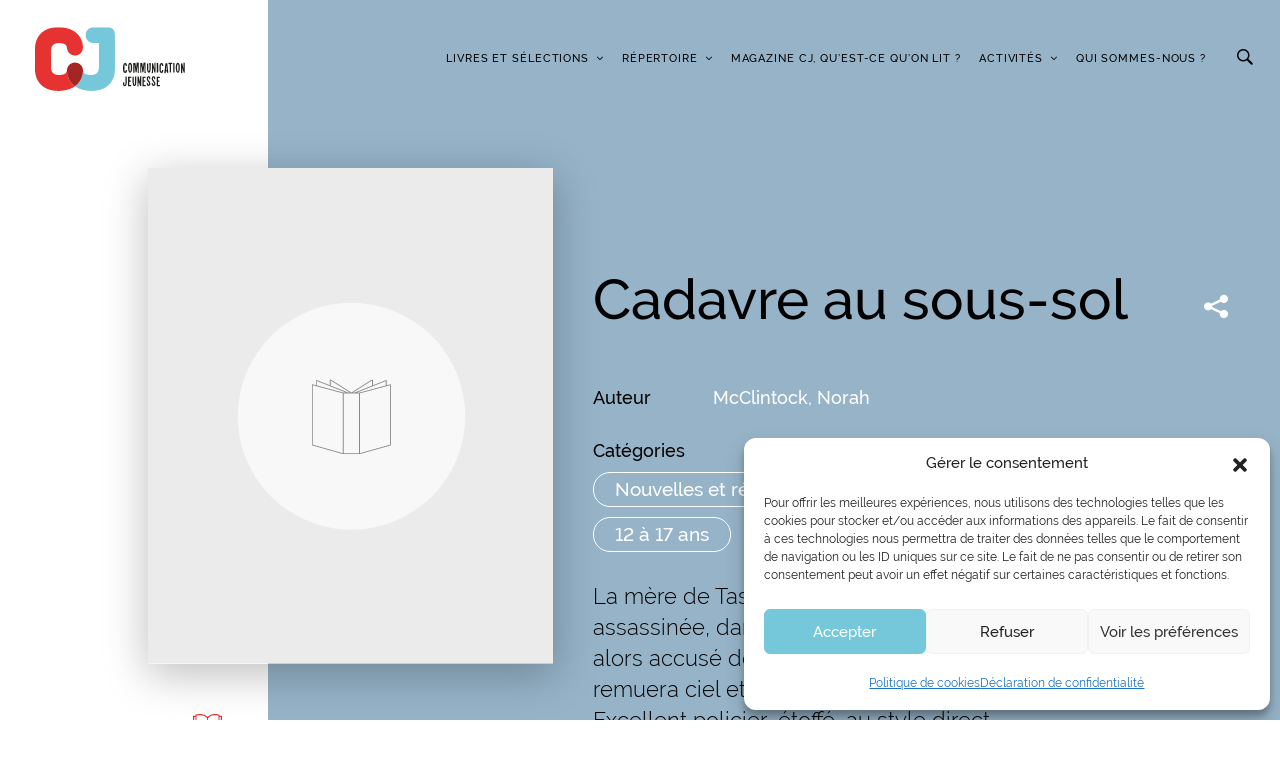

--- FILE ---
content_type: text/css; charset=UTF-8
request_url: https://www.communication-jeunesse.qc.ca/wp-content/themes/communcation-jeunesse/theme/style.css?ver=1744221328
body_size: -177
content:
/*
Theme Name: Communication Jeunesse
Requires at least: 6.4
Tested up to: 6.7
Requires PHP: 7.0
Version: 2.0.0
*/

/* Overwrites ../dist/styles/bundle.css */

/* hub 8459 */
.socials li {
    margin-bottom: 0;
}
.footer__socials {
    width: 100%;
    margin-top: 40px;
}
.footer__apropos {
    width: 49%;
}
.footer__apropos nav li a{
    font-size: 14px;
}
.footer__apropos nav li {
    line-height: 1.125em;
}
.footer__apropos h2 {
    font-size: 30px;
    font-weight: 300;
    margin-bottom: 20px;
}
.footer__socials {
    margin-top: 20px;
}
footer.footer .footer__socials {
    margin-top: 35px;
}
@media (min-width: 1280px) {
    .footer__apropos h2 {
        font-size: 40px;
        margin-bottom: 42px
    }
    footer.footer .footer__socials {
        width: 100%;
        margin-top: 0;
    }
}


--- FILE ---
content_type: image/svg+xml
request_url: https://www.communication-jeunesse.qc.ca/wp-content/themes/communcation-jeunesse/dist/images/ico-x.svg
body_size: -287
content:
<svg width="23" height="23" xmlns="http://www.w3.org/2000/svg"><g id="x" stroke="none" stroke-width="1" fill="#75C8D9"><rect id="Rectangle-11" transform="rotate(45 11.314 11.314)" x="-3.686" y="10.314" width="30" height="2" rx="1"/><rect id="Rectangle-11-Copy" transform="scale(-1 1) rotate(45 0 -16)" x="-3.686" y="10.314" width="30" height="2" rx="1"/></g></svg>